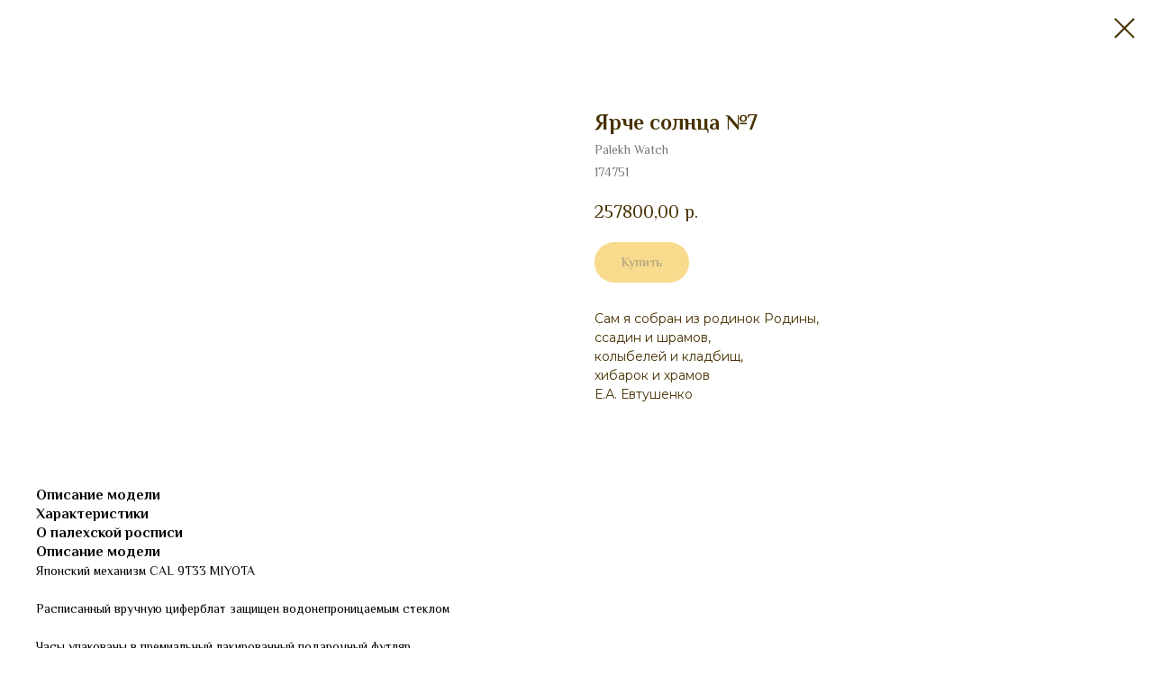

--- FILE ---
content_type: text/html; charset=UTF-8
request_url: https://palekhwatch.ru/summer-garden/tproduct/539476674-252725802361-yarche-solntsa-7
body_size: 13590
content:
<!DOCTYPE html> <html> <head> <meta charset="utf-8" /> <meta http-equiv="Content-Type" content="text/html; charset=utf-8" /> <meta name="viewport" content="width=device-width, initial-scale=1.0" /> <!--metatextblock-->
<title>Ярче солнца №7 - Palekh Watch</title>
<meta name="description" content="Роспись выполнена мастером Гавриловым&amp;nbsp;С.П.">
<meta name="keywords" content="">
<meta property="og:title" content="Ярче солнца №7" />
<meta property="og:description" content="Роспись выполнена мастером Гавриловым&amp;nbsp;С.П." />
<meta property="og:type" content="website" />
<meta property="og:url" content="https://palekhwatch.ru/summer-garden/tproduct/539476674-252725802361-yarche-solntsa-7" />
<meta property="og:image" content="https://static.tildacdn.com/stor6133-3438-4938-b861-306664353437/42267770.jpg" />
<link rel="canonical" href="https://palekhwatch.ru/summer-garden/tproduct/539476674-252725802361-yarche-solntsa-7" />
<!--/metatextblock--> <meta name="format-detection" content="telephone=no" /> <meta http-equiv="x-dns-prefetch-control" content="on"> <link rel="dns-prefetch" href="https://ws.tildacdn.com"> <link rel="dns-prefetch" href="https://static.tildacdn.com"> <link rel="shortcut icon" href="https://static.tildacdn.com/tild6336-3464-4063-b135-646436343439/favicon.ico" type="image/x-icon" /> <!-- Assets --> <script src="https://neo.tildacdn.com/js/tilda-fallback-1.0.min.js" async charset="utf-8"></script> <link rel="stylesheet" href="https://static.tildacdn.com/css/tilda-grid-3.0.min.css" type="text/css" media="all" onerror="this.loaderr='y';"/> <link rel="stylesheet" href="https://static.tildacdn.com/ws/project5893989/tilda-blocks-page31911569.min.css?t=1760619666" type="text/css" media="all" onerror="this.loaderr='y';" /> <link rel="preconnect" href="https://fonts.gstatic.com"> <link href="https://fonts.googleapis.com/css2?family=Montserrat:wght@100..900&subset=latin,cyrillic" rel="stylesheet"> <link rel="stylesheet" href="https://static.tildacdn.com/css/tilda-popup-1.1.min.css" type="text/css" media="print" onload="this.media='all';" onerror="this.loaderr='y';" /> <noscript><link rel="stylesheet" href="https://static.tildacdn.com/css/tilda-popup-1.1.min.css" type="text/css" media="all" /></noscript> <link rel="stylesheet" href="https://static.tildacdn.com/css/tilda-slds-1.4.min.css" type="text/css" media="print" onload="this.media='all';" onerror="this.loaderr='y';" /> <noscript><link rel="stylesheet" href="https://static.tildacdn.com/css/tilda-slds-1.4.min.css" type="text/css" media="all" /></noscript> <link rel="stylesheet" href="https://static.tildacdn.com/css/tilda-catalog-1.1.min.css" type="text/css" media="print" onload="this.media='all';" onerror="this.loaderr='y';" /> <noscript><link rel="stylesheet" href="https://static.tildacdn.com/css/tilda-catalog-1.1.min.css" type="text/css" media="all" /></noscript> <link rel="stylesheet" href="https://static.tildacdn.com/css/tilda-forms-1.0.min.css" type="text/css" media="all" onerror="this.loaderr='y';" /> <link rel="stylesheet" href="https://static.tildacdn.com/css/tilda-cart-1.0.min.css" type="text/css" media="all" onerror="this.loaderr='y';" /> <link rel="stylesheet" href="https://static.tildacdn.com/css/tilda-menusub-1.0.min.css" type="text/css" media="print" onload="this.media='all';" onerror="this.loaderr='y';" /> <noscript><link rel="stylesheet" href="https://static.tildacdn.com/css/tilda-menusub-1.0.min.css" type="text/css" media="all" /></noscript> <link rel="stylesheet" href="https://static.tildacdn.com/css/tilda-zoom-2.0.min.css" type="text/css" media="print" onload="this.media='all';" onerror="this.loaderr='y';" /> <noscript><link rel="stylesheet" href="https://static.tildacdn.com/css/tilda-zoom-2.0.min.css" type="text/css" media="all" /></noscript> <link rel="stylesheet" href="https://fonts.googleapis.com/css2?family=Philosopher:ital,wght@0,400;0,700;1,400;1,700&display=swap" type="text/css" /> <script nomodule src="https://static.tildacdn.com/js/tilda-polyfill-1.0.min.js" charset="utf-8"></script> <script type="text/javascript">function t_onReady(func) {if(document.readyState!='loading') {func();} else {document.addEventListener('DOMContentLoaded',func);}}
function t_onFuncLoad(funcName,okFunc,time) {if(typeof window[funcName]==='function') {okFunc();} else {setTimeout(function() {t_onFuncLoad(funcName,okFunc,time);},(time||100));}}function t_throttle(fn,threshhold,scope) {return function() {fn.apply(scope||this,arguments);};}function t396_initialScale(t){var e=document.getElementById("rec"+t);if(e){var i=e.querySelector(".t396__artboard");if(i){window.tn_scale_initial_window_width||(window.tn_scale_initial_window_width=document.documentElement.clientWidth);var a=window.tn_scale_initial_window_width,r=[],n,l=i.getAttribute("data-artboard-screens");if(l){l=l.split(",");for(var o=0;o<l.length;o++)r[o]=parseInt(l[o],10)}else r=[320,480,640,960,1200];for(var o=0;o<r.length;o++){var d=r[o];a>=d&&(n=d)}var _="edit"===window.allrecords.getAttribute("data-tilda-mode"),c="center"===t396_getFieldValue(i,"valign",n,r),s="grid"===t396_getFieldValue(i,"upscale",n,r),w=t396_getFieldValue(i,"height_vh",n,r),g=t396_getFieldValue(i,"height",n,r),u=!!window.opr&&!!window.opr.addons||!!window.opera||-1!==navigator.userAgent.indexOf(" OPR/");if(!_&&c&&!s&&!w&&g&&!u){var h=parseFloat((a/n).toFixed(3)),f=[i,i.querySelector(".t396__carrier"),i.querySelector(".t396__filter")],v=Math.floor(parseInt(g,10)*h)+"px",p;i.style.setProperty("--initial-scale-height",v);for(var o=0;o<f.length;o++)f[o].style.setProperty("height","var(--initial-scale-height)");t396_scaleInitial__getElementsToScale(i).forEach((function(t){t.style.zoom=h}))}}}}function t396_scaleInitial__getElementsToScale(t){return t?Array.prototype.slice.call(t.children).filter((function(t){return t&&(t.classList.contains("t396__elem")||t.classList.contains("t396__group"))})):[]}function t396_getFieldValue(t,e,i,a){var r,n=a[a.length-1];if(!(r=i===n?t.getAttribute("data-artboard-"+e):t.getAttribute("data-artboard-"+e+"-res-"+i)))for(var l=0;l<a.length;l++){var o=a[l];if(!(o<=i)&&(r=o===n?t.getAttribute("data-artboard-"+e):t.getAttribute("data-artboard-"+e+"-res-"+o)))break}return r}window.TN_SCALE_INITIAL_VER="1.0",window.tn_scale_initial_window_width=null;</script> <script src="https://static.tildacdn.com/js/jquery-1.10.2.min.js" charset="utf-8" onerror="this.loaderr='y';"></script> <script src="https://static.tildacdn.com/js/tilda-scripts-3.0.min.js" charset="utf-8" defer onerror="this.loaderr='y';"></script> <script src="https://static.tildacdn.com/ws/project5893989/tilda-blocks-page31911569.min.js?t=1760619666" charset="utf-8" onerror="this.loaderr='y';"></script> <script src="https://static.tildacdn.com/js/tilda-lazyload-1.0.min.js" charset="utf-8" async onerror="this.loaderr='y';"></script> <script src="https://static.tildacdn.com/js/tilda-zero-1.1.min.js" charset="utf-8" async onerror="this.loaderr='y';"></script> <script src="https://static.tildacdn.com/js/hammer.min.js" charset="utf-8" async onerror="this.loaderr='y';"></script> <script src="https://static.tildacdn.com/js/tilda-slds-1.4.min.js" charset="utf-8" async onerror="this.loaderr='y';"></script> <script src="https://static.tildacdn.com/js/tilda-products-1.0.min.js" charset="utf-8" async onerror="this.loaderr='y';"></script> <script src="https://static.tildacdn.com/js/tilda-catalog-1.1.min.js" charset="utf-8" async onerror="this.loaderr='y';"></script> <script src="https://static.tildacdn.com/js/tilda-forms-1.0.min.js" charset="utf-8" async onerror="this.loaderr='y';"></script> <script src="https://static.tildacdn.com/js/tilda-cart-1.1.min.js" charset="utf-8" async onerror="this.loaderr='y';"></script> <script src="https://static.tildacdn.com/js/tilda-widget-positions-1.0.min.js" charset="utf-8" async onerror="this.loaderr='y';"></script> <script src="https://static.tildacdn.com/js/tilda-menusub-1.0.min.js" charset="utf-8" async onerror="this.loaderr='y';"></script> <script src="https://static.tildacdn.com/js/tilda-menu-1.0.min.js" charset="utf-8" async onerror="this.loaderr='y';"></script> <script src="https://static.tildacdn.com/js/tilda-submenublocks-1.0.min.js" charset="utf-8" async onerror="this.loaderr='y';"></script> <script src="https://static.tildacdn.com/js/tilda-zoom-2.0.min.js" charset="utf-8" async onerror="this.loaderr='y';"></script> <script src="https://static.tildacdn.com/js/tilda-zero-scale-1.0.min.js" charset="utf-8" async onerror="this.loaderr='y';"></script> <script src="https://static.tildacdn.com/js/tilda-skiplink-1.0.min.js" charset="utf-8" async onerror="this.loaderr='y';"></script> <script src="https://static.tildacdn.com/js/tilda-events-1.0.min.js" charset="utf-8" async onerror="this.loaderr='y';"></script> <script type="text/javascript">window.dataLayer=window.dataLayer||[];</script> <script type="text/javascript">(function() {if((/bot|google|yandex|baidu|bing|msn|duckduckbot|teoma|slurp|crawler|spider|robot|crawling|facebook/i.test(navigator.userAgent))===false&&typeof(sessionStorage)!='undefined'&&sessionStorage.getItem('visited')!=='y'&&document.visibilityState){var style=document.createElement('style');style.type='text/css';style.innerHTML='@media screen and (min-width: 980px) {.t-records {opacity: 0;}.t-records_animated {-webkit-transition: opacity ease-in-out .2s;-moz-transition: opacity ease-in-out .2s;-o-transition: opacity ease-in-out .2s;transition: opacity ease-in-out .2s;}.t-records.t-records_visible {opacity: 1;}}';document.getElementsByTagName('head')[0].appendChild(style);function t_setvisRecs(){var alr=document.querySelectorAll('.t-records');Array.prototype.forEach.call(alr,function(el) {el.classList.add("t-records_animated");});setTimeout(function() {Array.prototype.forEach.call(alr,function(el) {el.classList.add("t-records_visible");});sessionStorage.setItem("visited","y");},400);}
document.addEventListener('DOMContentLoaded',t_setvisRecs);}})();</script></head> <body class="t-body" style="margin:0;"> <!--allrecords--> <div id="allrecords" class="t-records" data-product-page="y" data-hook="blocks-collection-content-node" data-tilda-project-id="5893989" data-tilda-page-id="31911569" data-tilda-page-alias="summer-garden" data-tilda-formskey="b6226c2708649313a99a5e4835893989" data-tilda-stat-scroll="yes" data-tilda-lazy="yes" data-tilda-root-zone="com" data-tilda-project-country="RU">
<!-- PRODUCT START -->

                
                        
                    
        
        

<div id="rec539476674" class="r t-rec" style="background-color:#ffffff;" data-bg-color="#ffffff">
    <div class="t-store t-store__prod-snippet__container">

        
        
        <a href="https://palekhwatch.ru/summer-garden" class="t-popup__close" style="position:absolute; background-color:#ffffff">
            <div class="t-popup__close-wrapper">
                <svg class="t-popup__close-icon t-popup__close-icon_arrow" width="26px" height="26px" viewBox="0 0 26 26" version="1.1" xmlns="http://www.w3.org/2000/svg" xmlns:xlink="http://www.w3.org/1999/xlink"><path d="M10.4142136,5 L11.8284271,6.41421356 L5.829,12.414 L23.4142136,12.4142136 L23.4142136,14.4142136 L5.829,14.414 L11.8284271,20.4142136 L10.4142136,21.8284271 L2,13.4142136 L10.4142136,5 Z" fill="#473100"></path></svg>
                <svg class="t-popup__close-icon t-popup__close-icon_cross" width="23px" height="23px" viewBox="0 0 23 23" version="1.1" xmlns="http://www.w3.org/2000/svg" xmlns:xlink="http://www.w3.org/1999/xlink"><g stroke="none" stroke-width="1" fill="#473100" fill-rule="evenodd"><rect transform="translate(11.313708, 11.313708) rotate(-45.000000) translate(-11.313708, -11.313708) " x="10.3137085" y="-3.6862915" width="2" height="30"></rect><rect transform="translate(11.313708, 11.313708) rotate(-315.000000) translate(-11.313708, -11.313708) " x="10.3137085" y="-3.6862915" width="2" height="30"></rect></g></svg>
            </div>
        </a>
        
        <div class="js-store-product js-product t-store__product-snippet" data-product-lid="252725802361" data-product-uid="252725802361" itemscope itemtype="http://schema.org/Product">
            <meta itemprop="productID" content="252725802361" />

            <div class="t-container">
                <div>
                    <meta itemprop="image" content="https://static.tildacdn.com/stor6133-3438-4938-b861-306664353437/42267770.jpg" />
                    <div class="t-store__prod-popup__slider js-store-prod-slider t-store__prod-popup__col-left t-col t-col_6">
                        <div class="js-product-img" style="width:100%;padding-bottom:75%;background-size:cover;opacity:0;">
                        </div>
                    </div>
                    <div class="t-store__prod-popup__info t-align_left t-store__prod-popup__col-right t-col t-col_6">

                        <div class="t-store__prod-popup__title-wrapper">
                            <h1 class="js-store-prod-name js-product-name t-store__prod-popup__name t-name t-name_xl" itemprop="name" style="color:#473100;font-size:24px;font-weight:700;font-family:Philosopher;">Ярче солнца №7</h1>
                            <div class="t-store__prod-popup__brand t-descr t-descr_xxs" itemprop="brand" itemscope itemtype="https://schema.org/Brand">
                                <span itemprop="name" class="js-product-brand">Palekh Watch</span>                            </div>
                            <div class="t-store__prod-popup__sku t-descr t-descr_xxs">
                                <span class="js-store-prod-sku js-product-sku" translate="no" itemprop="sku">
                                    174751
                                </span>
                            </div>
                        </div>

                                                                        <div itemprop="offers" itemscope itemtype="http://schema.org/Offer" style="display:none;">
                            <meta itemprop="serialNumber" content="252725802361" />
                                                        <meta itemprop="sku" content="174751" />
                                                        <meta itemprop="price" content="257800.00" />
                            <meta itemprop="priceCurrency" content="RUB" />
                                                        <link itemprop="availability" href="http://schema.org/InStock">
                                                    </div>
                        
                                                
                        <div class="js-store-price-wrapper t-store__prod-popup__price-wrapper">
                            <div class="js-store-prod-price t-store__prod-popup__price t-store__prod-popup__price-item t-name t-name_md" style="color:#473100;font-weight:400;">
                                                                <div class="js-product-price js-store-prod-price-val t-store__prod-popup__price-value" data-product-price-def="257800.0000" data-product-price-def-str="257800,00">257800,00</div><div class="t-store__prod-popup__price-currency" translate="no">р.</div>
                                                            </div>
                            <div class="js-store-prod-price-old t-store__prod-popup__price_old t-store__prod-popup__price-item t-name t-name_md" style="font-weight:400;display:none;">
                                                                <div class="js-store-prod-price-old-val t-store__prod-popup__price-value"></div><div class="t-store__prod-popup__price-currency" translate="no">р.</div>
                                                            </div>
                        </div>

                        <div class="js-product-controls-wrapper">
                        </div>

                        <div class="t-store__prod-popup__links-wrapper">
                                                    </div>

                                                <div class="t-store__prod-popup__btn-wrapper"   tt="Купить">
                                                        <a href="#order" class="t-store__prod-popup__btn t-store__prod-popup__btn_disabled t-btn t-btn_sm" style="color:#473100;background-color:#f2b719;border-radius:100px;-moz-border-radius:100px;-webkit-border-radius:100px;">
                                <table style="width:100%; height:100%;">
                                    <tbody>
                                        <tr>
                                            <td class="js-store-prod-popup-buy-btn-txt">Купить</td>
                                        </tr>
                                    </tbody>
                                </table>
                            </a>
                                                    </div>
                        
                        <div class="js-store-prod-text t-store__prod-popup__text t-descr t-descr_xxs" style="color:#473100;font-weight:400;font-family:Montserrat;">
                                                    <div class="js-store-prod-all-text" itemprop="description">
                                <span style="font-weight: 400;">Сам я собран из родинок Родины,</span><br /><span style="font-weight: 400;">ссадин и шрамов,</span><br /><span style="font-weight: 400;">колыбелей и кладбищ,</span><br /><span style="font-weight: 400;">хибарок и храмов</span><br /><span style="font-weight: 400;">Е.А. Евтушенко</span>                            </div>
                                                                        </div>

                    </div>
                </div>

                                <div class="js-store-tabs t-store__tabs t-store__tabs_snippet t-store__tabs_tabs" data-tab-design="tabs">
                    <div class="t-store__tabs__controls-wrap">
                        <div class="t-store__tabs__controls">
                                                        <div class="t-store__tabs__button js-store-tab-button">
                                <div class="t-store__tabs__button-title t-name t-name_xs">Описание модели</div>
                            </div>
                                                        <div class="t-store__tabs__button js-store-tab-button">
                                <div class="t-store__tabs__button-title t-name t-name_xs">Характеристики</div>
                            </div>
                                                        <div class="t-store__tabs__button js-store-tab-button">
                                <div class="t-store__tabs__button-title t-name t-name_xs">О палехской росписи</div>
                            </div>
                                                    </div>
                    </div>
                    <div class="t-store__tabs__list">
                                                <div class="t-store__tabs__item" data-tab-type="template">
                            <div class="t-store__tabs__item-button js-store-tab-button">
                                <h2 class="t-store__tabs__item-title t-name t-name_xs">Описание модели</h2>
                            </div>
                                                        <div class="t-store__tabs__content t-descr t-descr_xxs">Японский механизм CAL 9Т33 MIYOTA<br /><br />Расписанный вручную циферблат защищен водонепроницаемым стеклом<br /><br />Часы упакованы в&nbsp;премиальный лакированный подарочный футляр. <br /><br />Брендированный пакет, каталог компании в&nbsp;комплекте</div>
                                                    </div>
                                                <div class="t-store__tabs__item" data-tab-type="chars">
                            <div class="t-store__tabs__item-button js-store-tab-button">
                                <h2 class="t-store__tabs__item-title t-name t-name_xs">Характеристики</h2>
                            </div>
                                                        <div class="t-store__tabs__content t-descr t-descr_xxs">
                                                                                                                                                        <p class="js-store-prod-charcs">Художник: Гаврилов С.П.</p>
                                                                                                                                                                <p class="js-store-prod-charcs">Корпус: Нержавеющая сталь</p>
                                                                                                                                                                <p class="js-store-prod-charcs">Покрытие: Позолоченное</p>
                                                                                                                                                                <p class="js-store-prod-charcs">Циферблат: Ручная роспись темперными красками, сусальным золотом, покрыт лаком, ручная полировка</p>
                                                                                                                                                                <p class="js-store-prod-charcs">Стекло: Минеральное</p>
                                                                                                                                                                <p class="js-store-prod-charcs">Ремень: Натуральная кожа</p>
                                                                                                                                                                <p class="js-store-prod-charcs">Водостойкость: 3 АТМ (30 метров)</p>
                                                                                                                                                                <p class="js-store-prod-charcs">Механизм: CAL 9Т33 MIYOTA</p>
                                                                                                                                                                <p class="js-store-prod-charcs">Размер: 41,5 × 6,2 мм</p>
                                                                                                                                                                <p class="js-store-prod-charcs">Наличие: В наличии</p>
                                                                                                                                                                                                        </div>
                                                    </div>
                                                <div class="t-store__tabs__item" data-tab-type="template">
                            <div class="t-store__tabs__item-button js-store-tab-button">
                                <h2 class="t-store__tabs__item-title t-name t-name_xs">О палехской росписи</h2>
                            </div>
                                                        <div class="t-store__tabs__content t-descr t-descr_xxs">Подробнее о&nbsp;том, что представляет из&nbsp;себя палехская роспись, вы&nbsp;можете прочитать <a href="https://palekhwatch.ru/painting-features" target="_blank" rel="noreferrer noopener">здесь</a>, а <a href="https://palekhwatch.ru/history" target="_blank" rel="noreferrer noopener">тут</a> рассказывается история возникновения и&nbsp;сохранения этого вида древнерусской живописи</div>
                                                    </div>
                                            </div>
                </div>
                            </div>
        </div>
                <div class="t-store__relevants__container">
            <div class="t-container">
                <div class="t-col">
                    <div class="t-store__relevants__title t-uptitle t-uptitle_xxl" style="color:#473100;font-size:24px;font-weight:700;font-family:Philosopher;">Вам также может понравиться</div>
                    <div class="t-store__relevants-grid-cont js-store-relevants-grid-cont js-store-grid-cont t-store__valign-buttons"></div>
                </div>
            </div>
        </div>
                <div class="js-store-error-msg t-store__error-msg-cont"></div>
        <div itemscope itemtype="http://schema.org/ImageGallery" style="display:none;">
                                                                                                                                    </div>

    </div>

                        
                        
    
    <style>
        /* body bg color */
        
        .t-body {
            background-color:#ffffff;
        }
        

        /* body bg color end */
        /* Slider stiles */
        .t-slds__bullet_active .t-slds__bullet_body {
            background-color: #222 !important;
        }

        .t-slds__bullet:hover .t-slds__bullet_body {
            background-color: #222 !important;
        }
        /* Slider stiles end */
    </style>
    

            
        
    <style>
        

        

        
    </style>
    
    
        
    <style>
        
    </style>
    
    
        
    <style>
        
    </style>
    
    
        
        <style>
    
                                    
        </style>
    
    
    <div class="js-store-tpl-slider-arrows" style="display: none;">
                


<div class="t-slds__arrow_wrapper t-slds__arrow_wrapper-left" data-slide-direction="left">
  <div class="t-slds__arrow t-slds__arrow-left t-slds__arrow-withbg" style="width: 30px; height: 30px;background-color: rgba(255,255,255,1);">
    <div class="t-slds__arrow_body t-slds__arrow_body-left" style="width: 7px;">
      <svg style="display: block" viewBox="0 0 7.3 13" xmlns="http://www.w3.org/2000/svg" xmlns:xlink="http://www.w3.org/1999/xlink">
                <desc>Left</desc>
        <polyline
        fill="none"
        stroke="#473100"
        stroke-linejoin="butt"
        stroke-linecap="butt"
        stroke-width="1"
        points="0.5,0.5 6.5,6.5 0.5,12.5"
        />
      </svg>
    </div>
  </div>
</div>
<div class="t-slds__arrow_wrapper t-slds__arrow_wrapper-right" data-slide-direction="right">
  <div class="t-slds__arrow t-slds__arrow-right t-slds__arrow-withbg" style="width: 30px; height: 30px;background-color: rgba(255,255,255,1);">
    <div class="t-slds__arrow_body t-slds__arrow_body-right" style="width: 7px;">
      <svg style="display: block" viewBox="0 0 7.3 13" xmlns="http://www.w3.org/2000/svg" xmlns:xlink="http://www.w3.org/1999/xlink">
        <desc>Right</desc>
        <polyline
        fill="none"
        stroke="#473100"
        stroke-linejoin="butt"
        stroke-linecap="butt"
        stroke-width="1"
        points="0.5,0.5 6.5,6.5 0.5,12.5"
        />
      </svg>
    </div>
  </div>
</div>    </div>

    
    <script>
        t_onReady(function() {
            var tildacopyEl = document.getElementById('tildacopy');
            if (tildacopyEl) tildacopyEl.style.display = 'none';

            var recid = '539476674';
            var options = {};
            var product = {"uid":252725802361,"rootpartid":9317083,"title":"Ярче солнца №7","brand":"Palekh Watch","descr":"<span style=\"font-weight: 400;\">Роспись выполнена мастером Гавриловым<\/span><span style=\"font-weight: 400; font-size: 16px;\">&nbsp;С.П.<\/span>","text":"<span style=\"font-weight: 400;\">Сам я собран из родинок Родины,<\/span><br \/><span style=\"font-weight: 400;\">ссадин и шрамов,<\/span><br \/><span style=\"font-weight: 400;\">колыбелей и кладбищ,<\/span><br \/><span style=\"font-weight: 400;\">хибарок и храмов<\/span><br \/><span style=\"font-weight: 400;\">Е.А. Евтушенко<\/span>","sku":"174751","price":"257800.0000","gallery":[{"img":"https:\/\/static.tildacdn.com\/stor6133-3438-4938-b861-306664353437\/42267770.jpg"},{"img":"https:\/\/static.tildacdn.com\/stor3033-3739-4463-b338-343461393963\/80307704.jpg"},{"img":"https:\/\/static.tildacdn.com\/stor3938-3439-4434-a633-373764633630\/92448007.jpg"},{"img":"https:\/\/static.tildacdn.com\/stor3836-3063-4435-a332-313165616263\/81030819.jpg"}],"sort":1016700,"portion":0,"newsort":0,"json_chars":"[{\"title\": \"Художник\", \"value\": \"Гаврилов С.П.\"}, {\"title\": \"Корпус\", \"value\": \"Нержавеющая сталь\"}, {\"title\": \"Покрытие\", \"value\": \"Позолоченное\"}, {\"title\": \"Циферблат\", \"value\": \"Ручная роспись темперными красками, сусальным золотом, покрыт лаком, ручная полировка\"}, {\"title\": \"Стекло\", \"value\": \"Минеральное\"}, {\"title\": \"Ремень\", \"value\": \"Натуральная кожа\"}, {\"title\": \"Водостойкость\", \"value\": \"3 АТМ (30 метров)\"}, {\"title\": \"Механизм\", \"value\": \"CAL 9Т33 MIYOTA\"}, {\"title\": \"Размер\", \"value\": \"41,5 × 6,2 мм\"}, {\"title\": \"Наличие\", \"value\": \"В наличии\"}]","externalid":"uvvvbfKtLxlHCeFutHaA","pack_label":"lwh","pack_x":41,"pack_y":6,"pack_z":0,"pack_m":0,"serverid":"master","servertime":"1769503730.6235","parentuid":"","editions":[{"uid":252725802361,"price":"257 800.00","priceold":"","sku":"174751","quantity":"","img":"https:\/\/static.tildacdn.com\/stor6133-3438-4938-b861-306664353437\/42267770.jpg"}],"characteristics":[{"title":"Художник","value":"Гаврилов С.П."},{"title":"Корпус","value":"Нержавеющая сталь"},{"title":"Покрытие","value":"Позолоченное"},{"title":"Циферблат","value":"Ручная роспись темперными красками, сусальным золотом, покрыт лаком, ручная полировка"},{"title":"Стекло","value":"Минеральное"},{"title":"Ремень","value":"Натуральная кожа"},{"title":"Водостойкость","value":"3 АТМ (30 метров)"},{"title":"Механизм","value":"CAL 9Т33 MIYOTA"},{"title":"Размер","value":"41,5 × 6,2 мм"},{"title":"Наличие","value":"В наличии"}],"properties":[],"partuids":[657096215221,234039657381],"url":"https:\/\/palekhwatch.ru\/summer-garden\/tproduct\/539476674-252725802361-yarche-solntsa-7"};

            // draw slider or show image for SEO
            if (window.isSearchBot) {
                var imgEl = document.querySelector('.js-product-img');
                if (imgEl) imgEl.style.opacity = '1';
            } else {
                
                var prodcard_optsObj = {
    hasWrap: false,
    txtPad: '',
    bgColor: '',
    borderRadius: '',
    shadowSize: '0px',
    shadowOpacity: '',
    shadowSizeHover: '',
    shadowOpacityHover: '',
    shadowShiftyHover: '',
    btnTitle1: 'Подробнее',
    btnLink1: 'popup',
    btnTitle2: 'Купить',
    btnLink2: 'order',
    showOpts: false};

var price_optsObj = {
    color: '#473100',
    colorOld: '',
    fontSize: '18px',
    fontWeight: '400'
};

var popup_optsObj = {
    columns: '6',
    columns2: '6',
    isVertical: '',
    align: '',
    btnTitle: 'Купить',
    closeText: '',
    iconColor: '#473100',
    containerBgColor: '#ffffff',
    overlayBgColorRgba: 'rgba(255,255,255,1)',
    popupStat: '',
    popupContainer: '',
    fixedButton: false,
    mobileGalleryStyle: ''
};

var slider_optsObj = {
    anim_speed: '',
    arrowColor: '#473100',
    videoPlayerIconColor: '',
    cycle: 'on',
    controls: 'arrowsthumbs',
    bgcolor: '#ffffff'
};

var slider_dotsOptsObj = {
    size: '',
    bgcolor: '',
    bordersize: '',
    bgcoloractive: ''
};

var slider_slidesOptsObj = {
    zoomable: true,
    bgsize: 'cover',
    ratio: '1'
};

var typography_optsObj = {
    descrColor: '#473100',
    titleColor: '#473100'
};

var default_sortObj = {
    in_stock: false};

var btn1_style = 'border-radius:100px;-moz-border-radius:100px;-webkit-border-radius:100px;color:#473100;background-color:#f2b719;';
var btn2_style = 'border-radius:100px;-moz-border-radius:100px;-webkit-border-radius:100px;color:#473100;border:1px solid ;';

var options_catalog = {
    btn1_style: btn1_style,
    btn2_style: btn2_style,
    storepart: '657096215221',
    prodCard: prodcard_optsObj,
    popup_opts: popup_optsObj,
    defaultSort: default_sortObj,
    slider_opts: slider_optsObj,
    slider_dotsOpts: slider_dotsOptsObj,
    slider_slidesOpts: slider_slidesOptsObj,
    typo: typography_optsObj,
    price: price_optsObj,
    blocksInRow: '3',
    imageHover: true,
    imageHeight: '400px',
    imageRatioClass: 't-store__card__imgwrapper_4-3',
    align: 'left',
    vindent: '40px',
    isHorizOnMob:false,
    itemsAnim: '',
    hasOriginalAspectRatio: false,
    markColor: '#fff2f1',
    markBgColor: '#ae8625',
    currencySide: 'r',
    currencyTxt: 'р.',
    currencySeparator: ',',
    currencyDecimal: '',
    btnSize: '',
    verticalAlignButtons: true,
    hideFilters: false,
    titleRelevants: 'Вам также может понравиться',
    showRelevants: '215052767081',
    relevants_slider: true,
    relevants_quantity: '6',
    isFlexCols: false,
    isPublishedPage: true,
    previewmode: true,
    colClass: 't-col t-col_3',
    ratio: '1_1',
    sliderthumbsside: '',
    showStoreBtnQuantity: '',
    tabs: 'tabs',
    galleryStyle: '',
    title_typo: '',
    descr_typo: '',
    price_typo: '',
    price_old_typo: '',
    menu_typo: '',
    options_typo: '',
    sku_typo: '',
    characteristics_typo: '',
    button_styles: '',
    button2_styles: '',
    buttonicon: '',
    buttoniconhover: '',
};                
                // emulate, get options_catalog from file store_catalog_fields
                options = options_catalog;
                options.typo.title = "color:#473100;font-size:24px;font-weight:700;font-family:Philosopher;" || '';
                options.typo.descr = "color:#473100;font-weight:400;font-family:Montserrat;" || '';

                try {
                    if (options.showRelevants) {
                        var itemsCount = '6';
                        var relevantsMethod;
                        switch (options.showRelevants) {
                            case 'cc':
                                relevantsMethod = 'current_category';
                                break;
                            case 'all':
                                relevantsMethod = 'all_categories';
                                break;
                            default:
                                relevantsMethod = 'category_' + options.showRelevants;
                                break;
                        }

                        t_onFuncLoad('t_store_loadProducts', function() {
                            t_store_loadProducts(
                                'relevants',
                                recid,
                                options,
                                false,
                                {
                                    currentProductUid: '252725802361',
                                    relevantsQuantity: itemsCount,
                                    relevantsMethod: relevantsMethod,
                                    relevantsSort: 'random'
                                }
                            );
                        });
                    }
                } catch (e) {
                    console.log('Error in relevants: ' + e);
                }
            }

            
                            options.popup_opts.btnTitle = 'Купить';
                        

            window.tStoreOptionsList = [{"title":"Номер на циферблате","params":{"view":"select","hasColor":false,"linkImage":true},"values":[{"id":37436758,"value":"1"},{"id":21973666,"value":"10"},{"id":20205328,"value":"100"},{"id":40590802,"value":"13"},{"id":21463301,"value":"14"},{"id":20212981,"value":"166"},{"id":21463304,"value":"17"},{"id":21463307,"value":"18"},{"id":21463310,"value":"19"},{"id":27497634,"value":"193"},{"id":37436762,"value":"2"},{"id":17870980,"value":"23"},{"id":17402704,"value":"24"},{"id":28174194,"value":"246"},{"id":28174198,"value":"247"},{"id":28175558,"value":"248"},{"id":28177150,"value":"249"},{"id":24630550,"value":"25"},{"id":24630558,"value":"26"},{"id":17981008,"value":"271"},{"id":17981011,"value":"272"},{"id":17983630,"value":"273"},{"id":17983633,"value":"274"},{"id":27548642,"value":"279"},{"id":40174832,"value":"29"},{"id":28176518,"value":"292"},{"id":41204792,"value":"30"},{"id":28176870,"value":"316"},{"id":28176874,"value":"317"},{"id":40174842,"value":"319"},{"id":41018332,"value":"36"},{"id":41018342,"value":"37"},{"id":41204802,"value":"42"},{"id":30953538,"value":"50"},{"id":20205238,"value":"56"},{"id":20205373,"value":"72"},{"id":20205376,"value":"73"},{"id":20889955,"value":"77"},{"id":21973662,"value":"8"},{"id":18815710,"value":"84"},{"id":20213590,"value":"85"},{"id":20205391,"value":"93"},{"id":20205394,"value":"94"},{"id":20205235,"value":"97"},{"id":20205322,"value":"98"},{"id":20205325,"value":"99"}]},{"title":"Цвет ремешка","params":{"view":"select","hasColor":true,"linkImage":false},"values":[{"id":21215411,"color":"#e8dfc5","value":"Бежевый"},{"id":20796445,"color":"#ffffff","value":"Белый"},{"id":20874706,"color":"#7c0802","value":"Бордовый"},{"id":27493270,"color":"#d8eeff","value":"Голубой"},{"id":20796730,"color":"#f6d35e","value":"Желтый"},{"id":20796556,"color":"#2a7547","value":"Зеленый"},{"id":20796310,"color":"#411a0a","value":"Коричневый"},{"id":20796697,"color":"#e4000c","value":"Красный"},{"id":20796232,"color":"#f34920","value":"Оранжевый"},{"id":20796478,"color":"#ffe5e3","value":"Розовый"},{"id":21215543,"color":"#fffac9","value":"Светло-желтый"},{"id":20874883,"color":"#673f37","value":"Светло-коричневый"},{"id":24631562,"color":"#b4c5d3","value":"Серо-голубой"},{"id":26041190,"color":"#8a8a8a","value":"Серый"},{"id":20796235,"color":"#06257e","value":"Синий"},{"id":28176522,"color":"#c8a2c8","value":"Сиреневый"},{"id":35879402,"color":"#0af5f5","value":"Тиффани"},{"id":20796664,"color":"#bf0e47","value":"Фуксия"},{"id":20796502,"color":"#000000","value":"Черный"}]},{"title":"Покрытие","params":{"view":"select","hasColor":false,"linkImage":true},"values":[{"id":24630562,"value":"Позолоченное"},{"id":24630554,"value":"хромированное"}]},{"title":"Цвет","params":{"view":"select","hasColor":true,"linkImage":true},"values":[{"id":28657018,"color":"#800000","value":"Бордовый"},{"id":29166426,"color":"#03d5e0","value":"Голубой"},{"id":28656958,"color":"#1e5e00","value":"Зеленый"},{"id":28656942,"color":"#878787","value":"Серый"}]}];

            t_onFuncLoad('t_store_productInit', function() {
                t_store_productInit(recid, options, product);
            });

            // if user coming from catalog redirect back to main page
            if (window.history.state && (window.history.state.productData || window.history.state.storepartuid)) {
                window.onpopstate = function() {
                    window.history.replaceState(null, null, window.location.origin);
                    window.location.replace(window.location.origin);
                };
            }
        });
    </script>
    

</div>


<!-- PRODUCT END -->

<div id="rec481131232" class="r t-rec" style="" data-animationappear="off" data-record-type="706"> <!-- @classes: t-text t-text_xs t-name t-name_xs t-name_md t-btn t-btn_sm --> <script>t_onReady(function() {setTimeout(function() {t_onFuncLoad('tcart__init',function() {tcart__init('481131232',{cssClassName:''});});},50);var userAgent=navigator.userAgent.toLowerCase();var body=document.body;if(!body) return;if(userAgent.indexOf('instagram')!==-1&&userAgent.indexOf('iphone')!==-1) {body.style.position='relative';}
var rec=document.querySelector('#rec481131232');if(!rec) return;var cartWindow=rec.querySelector('.t706__cartwin,.t706__cartpage');var allRecords=document.querySelector('.t-records');var currentMode=allRecords.getAttribute('data-tilda-mode');if(cartWindow&&currentMode!=='edit'&&currentMode!=='preview') {cartWindow.addEventListener('scroll',t_throttle(function() {if(window.lazy==='y'||document.querySelector('#allrecords').getAttribute('data-tilda-lazy')==='yes') {t_onFuncLoad('t_lazyload_update',function() {t_lazyload_update();});}},500));}});</script> <div class="t706" data-cart-countdown="yes" data-project-currency="р." data-project-currency-side="r" data-project-currency-sep="," data-project-currency-code="RUB" data-payment-system="yakassa" data-cart-sendevent-onadd="y"> <div class="t706__carticon t706__carticon_sm" style="top:130px;bottom:initial;right:30px;"> <div class="t706__carticon-text t-name t-name_xs"></div> <div class="t706__carticon-wrapper"> <div class="t706__carticon-imgwrap"> <div class="t706__bgimg t-bgimg" bgimgfield="img" data-original="https://static.tildacdn.com/tild6230-3861-4737-b938-303437376664/icons8--96.png" style="background-image: url('https://thb.tildacdn.com/tild6230-3861-4737-b938-303437376664/-/resizeb/20x/icons8--96.png');"></div> </div> <div class="t706__carticon-counter js-carticon-counter"></div> </div> </div> <div class="t706__cartwin" style="display: none;"> <div class="t706__close t706__cartwin-close"> <button type="button" class="t706__close-button t706__cartwin-close-wrapper" aria-label="Закрыть корзину"> <svg role="presentation" class="t706__close-icon t706__cartwin-close-icon" width="23px" height="23px" viewBox="0 0 23 23" version="1.1" xmlns="http://www.w3.org/2000/svg" xmlns:xlink="http://www.w3.org/1999/xlink"> <g stroke="none" stroke-width="1" fill="#fff" fill-rule="evenodd"> <rect transform="translate(11.313708, 11.313708) rotate(-45.000000) translate(-11.313708, -11.313708) " x="10.3137085" y="-3.6862915" width="2" height="30"></rect> <rect transform="translate(11.313708, 11.313708) rotate(-315.000000) translate(-11.313708, -11.313708) " x="10.3137085" y="-3.6862915" width="2" height="30"></rect> </g> </svg> </button> </div> <div class="t706__cartwin-content"> <div class="t706__cartwin-top"> <div class="t706__cartwin-heading t-name t-name_xl"></div> </div> <div class="t706__cartwin-products"></div> <div class="t706__cartwin-bottom"> <div class="t706__cartwin-prodamount-wrap t-descr t-descr_sm"> <span class="t706__cartwin-prodamount-label"></span> <span class="t706__cartwin-prodamount"></span> </div> </div> <div class="t706__orderform "> <form
id="form481131232" name='form481131232' role="form" action='' method='POST' data-formactiontype="2" data-inputbox=".t-input-group" 
class="t-form js-form-proccess t-form_inputs-total_3 " data-formsended-callback="t706_onSuccessCallback"> <input type="hidden" name="formservices[]" value="0a4c10803a571e769f7b513cadb3c30a" class="js-formaction-services"> <input type="hidden" name="formservices[]" value="0fbcdbf4527762e4d3dad6ecf2bc5a47" class="js-formaction-services"> <input type="hidden" name="formservices[]" value="87449dbec33e7eeec658f904223bef4a" class="js-formaction-services"> <input type="hidden" name="tildaspec-formname" tabindex="-1" value="Cart"> <!-- @classes t-title t-text t-btn --> <div class="js-successbox t-form__successbox t-text t-text_md"
aria-live="polite"
style="display:none;color:#473100;"></div> <div
class="t-form__inputsbox
t-form__inputsbox_inrow "> <div
class=" t-input-group t-input-group_nm " data-input-lid="1496239431201" data-field-type="nm" data-field-name="Name"> <div class="t-input-block " style="border-radius:8px;"> <input
type="text"
autocomplete="name"
name="Name"
id="input_1496239431201"
class="t-input js-tilda-rule"
value=""
placeholder="Имя*" data-tilda-req="1" aria-required="true" data-tilda-rule="name"
aria-describedby="error_1496239431201"
style="color:#473100;border:1px solid #473100;border-radius:8px;"> </div> <div class="t-input-error" aria-live="polite" id="error_1496239431201"></div> </div> <div
class=" t-input-group t-input-group_ph " data-input-lid="1496239478607" data-field-type="ph" data-field-name="Phone"> <div class="t-input-block " style="border-radius:8px;"> <input
type="tel"
autocomplete="tel"
name="Phone"
id="input_1496239478607"
class="t-input js-tilda-rule js-tilda-mask"
value=""
placeholder="Телефон*" data-tilda-req="1" aria-required="true" data-tilda-rule="phone"
pattern="[0-9]*" data-tilda-mask="+7 (999) 999-99-99" aria-describedby="error_1496239478607"
style="color:#473100;border:1px solid #473100;border-radius:8px;"> <input
type="hidden"
name="tildaspec-mask-Phone"
id="input_1496239478607"
value="+7 (999) 999-99-99"
aria-describedby="error_1496239478607"> </div> <div class="t-input-error" aria-live="polite" id="error_1496239478607"></div> </div> <div
class=" t-input-group t-input-group_em " data-input-lid="1496239459190" data-field-type="em" data-field-name="Email"> <div class="t-input-block " style="border-radius:8px;"> <input
type="email"
autocomplete="email"
name="Email"
id="input_1496239459190"
class="t-input js-tilda-rule"
value=""
placeholder="Email*" data-tilda-req="1" aria-required="true" data-tilda-rule="email"
aria-describedby="error_1496239459190"
style="color:#473100;border:1px solid #473100;border-radius:8px;"> </div> <div class="t-input-error" aria-live="polite" id="error_1496239459190"></div> </div> <div class="t-form__errorbox-middle"> <!--noindex--> <div
class="js-errorbox-all t-form__errorbox-wrapper"
style="display:none;" data-nosnippet
tabindex="-1"
aria-label="Ошибки при заполнении формы"> <ul
role="list"
class="t-form__errorbox-text t-text t-text_md"> <li class="t-form__errorbox-item js-rule-error js-rule-error-all"></li> <li class="t-form__errorbox-item js-rule-error js-rule-error-req"></li> <li class="t-form__errorbox-item js-rule-error js-rule-error-email"></li> <li class="t-form__errorbox-item js-rule-error js-rule-error-name"></li> <li class="t-form__errorbox-item js-rule-error js-rule-error-phone"></li> <li class="t-form__errorbox-item js-rule-error js-rule-error-minlength"></li> <li class="t-form__errorbox-item js-rule-error js-rule-error-string"></li> </ul> </div> <!--/noindex--> </div> <div class="t-form__submit"> <button
class="t-submit t-btnflex t-btnflex_type_submit t-btnflex_md"
type="submit"> <span class="t-btnflex__text">Оформить заказ</span> <style>#rec481131232 .t-btnflex.t-btnflex_type_submit {color:#473100;background-color:#f2b719;border-style:none !important;border-radius:8px;box-shadow:none !important;transition-duration:0.2s;transition-property:background-color,color,border-color,box-shadow,opacity,transform;transition-timing-function:ease-in-out;}</style> </button> </div> </div> <div class="t-form__errorbox-bottom"> <!--noindex--> <div
class="js-errorbox-all t-form__errorbox-wrapper"
style="display:none;" data-nosnippet
tabindex="-1"
aria-label="Ошибки при заполнении формы"> <ul
role="list"
class="t-form__errorbox-text t-text t-text_md"> <li class="t-form__errorbox-item js-rule-error js-rule-error-all"></li> <li class="t-form__errorbox-item js-rule-error js-rule-error-req"></li> <li class="t-form__errorbox-item js-rule-error js-rule-error-email"></li> <li class="t-form__errorbox-item js-rule-error js-rule-error-name"></li> <li class="t-form__errorbox-item js-rule-error js-rule-error-phone"></li> <li class="t-form__errorbox-item js-rule-error js-rule-error-minlength"></li> <li class="t-form__errorbox-item js-rule-error js-rule-error-string"></li> </ul> </div> <!--/noindex--> </div> </form> <style>#rec481131232 input::-webkit-input-placeholder {color:#473100;opacity:0.5;}#rec481131232 input::-moz-placeholder{color:#473100;opacity:0.5;}#rec481131232 input:-moz-placeholder {color:#473100;opacity:0.5;}#rec481131232 input:-ms-input-placeholder{color:#473100;opacity:0.5;}#rec481131232 textarea::-webkit-input-placeholder {color:#473100;opacity:0.5;}#rec481131232 textarea::-moz-placeholder{color:#473100;opacity:0.5;}#rec481131232 textarea:-moz-placeholder {color:#473100;opacity:0.5;}#rec481131232 textarea:-ms-input-placeholder{color:#473100;opacity:0.5;}</style> </div> </div> </div> <div class="t706__cartdata"> </div> </div> <style>.t706__close-icon g{fill:#473100;}@media screen and (max-width:560px){.t706__close-icon g{fill:#473100;}.t706 .t706__close{background-color:rgba();}}</style> </div>

</div>
<!--/allrecords--> <!-- Stat --> <!-- Yandex.Metrika counter 95505265 --> <script type="text/javascript" data-tilda-cookie-type="analytics">setTimeout(function(){(function(m,e,t,r,i,k,a){m[i]=m[i]||function(){(m[i].a=m[i].a||[]).push(arguments)};m[i].l=1*new Date();k=e.createElement(t),a=e.getElementsByTagName(t)[0],k.async=1,k.src=r,a.parentNode.insertBefore(k,a)})(window,document,"script","https://mc.yandex.ru/metrika/tag.js","ym");window.mainMetrikaId='95505265';ym(window.mainMetrikaId,"init",{clickmap:true,trackLinks:true,accurateTrackBounce:true,webvisor:true,params:{__ym:{"ymCms":{"cms":"tilda","cmsVersion":"1.0","cmsCatalog":"1"}}},ecommerce:"dataLayer"});},2000);</script> <noscript><div><img src="https://mc.yandex.ru/watch/95505265" style="position:absolute; left:-9999px;" alt="" /></div></noscript> <!-- /Yandex.Metrika counter --> <script type="text/javascript">if(!window.mainTracker) {window.mainTracker='tilda';}
window.tildastatscroll='yes';setTimeout(function(){(function(d,w,k,o,g) {var n=d.getElementsByTagName(o)[0],s=d.createElement(o),f=function(){n.parentNode.insertBefore(s,n);};s.type="text/javascript";s.async=true;s.key=k;s.id="tildastatscript";s.src=g;if(w.opera=="[object Opera]") {d.addEventListener("DOMContentLoaded",f,false);} else {f();}})(document,window,'6a26529e27e117cc116a8a7a78bee9a3','script','https://static.tildacdn.com/js/tilda-stat-1.0.min.js');},2000);</script> </body> </html>